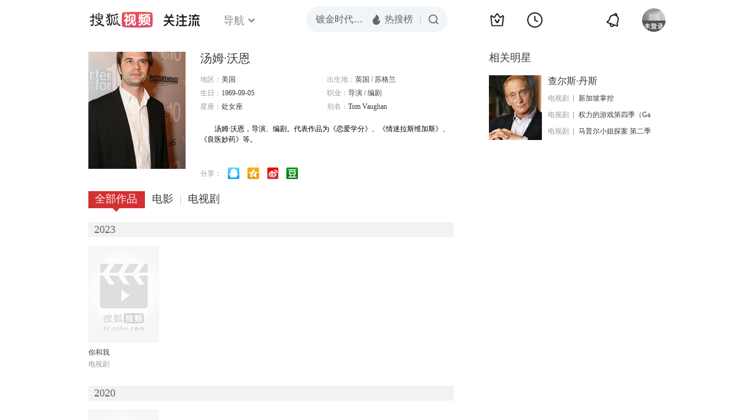

--- FILE ---
content_type: text/html;charset=UTF-8
request_url: https://score.my.tv.sohu.com/digg/get.do?type=442&vid=155691&callback=jQuery17206291808867886814_1769540283167&_=1769540285606
body_size: 119
content:
jQuery17206291808867886814_1769540283167({"vid":155691,"downCount":0,"statusText":"success but not exists","upCount":0,"pid":-1,"tvid":155691,"type":442,"status":200})

--- FILE ---
content_type: text/plain;charset=UTF-8
request_url: https://v4.passport.sohu.com/i/cookie/common?callback=passport4015_cb1769540286723&dfp=1769540286766&_=1769540286766
body_size: -296
content:
passport4015_cb1769540286723({"body":"","message":"Success","status":200})

--- FILE ---
content_type: text/javascript; charset=utf-8
request_url: https://hui.sohu.com/mum/ipqueryjp?callback=jsonp1769540282693&cookie=1769540282867&platform_source=pc&_=1769540282694
body_size: 26
content:
typeof jsonp1769540282693 === 'function' && jsonp1769540282693({
  "ext_ip": "3.141.25.155",
  "urls": []
});